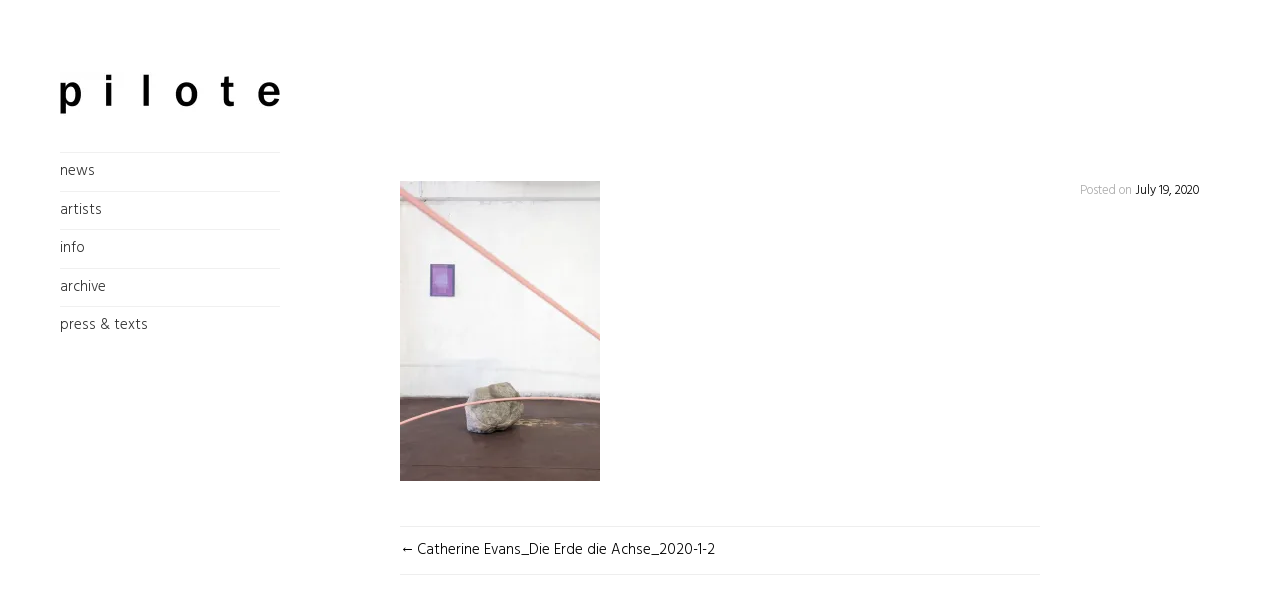

--- FILE ---
content_type: text/html; charset=UTF-8
request_url: http://pilote-contemporary.com/catherine-evans_die-erde-die-achse_2020-1-2/
body_size: 5590
content:
<!DOCTYPE html>
<html lang="en-US">
<head>
<meta charset="UTF-8">
<meta name="viewport" content="width=device-width, initial-scale=1">
<link rel="profile" href="http://gmpg.org/xfn/11">
<link rel="pingback" href="http://pilote-contemporary.com/xmlrpc.php">


	<!-- This site is optimized with the Yoast SEO plugin v14.3 - https://yoast.com/wordpress/plugins/seo/ -->
	<title>Catherine Evans_Die Erde die Achse_2020-1-2 - pilote</title>
	<meta name="robots" content="index, follow" />
	<meta name="googlebot" content="index, follow, max-snippet:-1, max-image-preview:large, max-video-preview:-1" />
	<meta name="bingbot" content="index, follow, max-snippet:-1, max-image-preview:large, max-video-preview:-1" />
	<link rel="canonical" href="http://pilote-contemporary.com/wp-content/uploads/2020/07/Catherine-Evans_Die-Erde-die-Achse_2020-1-2.jpg" />
	<meta property="og:locale" content="en_US" />
	<meta property="og:type" content="article" />
	<meta property="og:title" content="Catherine Evans_Die Erde die Achse_2020-1-2 - pilote" />
	<meta property="og:url" content="http://pilote-contemporary.com/wp-content/uploads/2020/07/Catherine-Evans_Die-Erde-die-Achse_2020-1-2.jpg" />
	<meta property="og:site_name" content="pilote" />
	<meta property="og:image" content="https://i2.wp.com/pilote-contemporary.com/wp-content/uploads/2020/07/Catherine-Evans_Die-Erde-die-Achse_2020-1-2.jpg?fit=667%2C1000" />
	<meta property="og:image:width" content="667" />
	<meta property="og:image:height" content="1000" />
	<meta name="twitter:card" content="summary" />
	<script type="application/ld+json" class="yoast-schema-graph">{"@context":"https://schema.org","@graph":[{"@type":"WebSite","@id":"http://pilote-contemporary.com/#website","url":"http://pilote-contemporary.com/","name":"pilote","description":"pilote contemporary, art from Berlin","potentialAction":[{"@type":"SearchAction","target":"http://pilote-contemporary.com/?s={search_term_string}","query-input":"required name=search_term_string"}],"inLanguage":"en-US"},{"@type":"WebPage","@id":"http://pilote-contemporary.com/wp-content/uploads/2020/07/Catherine-Evans_Die-Erde-die-Achse_2020-1-2.jpg#webpage","url":"http://pilote-contemporary.com/wp-content/uploads/2020/07/Catherine-Evans_Die-Erde-die-Achse_2020-1-2.jpg","name":"Catherine Evans_Die Erde die Achse_2020-1-2 - pilote","isPartOf":{"@id":"http://pilote-contemporary.com/#website"},"datePublished":"2020-07-19T18:28:50+00:00","dateModified":"2020-07-19T18:28:50+00:00","inLanguage":"en-US","potentialAction":[{"@type":"ReadAction","target":["http://pilote-contemporary.com/wp-content/uploads/2020/07/Catherine-Evans_Die-Erde-die-Achse_2020-1-2.jpg"]}]}]}</script>
	<!-- / Yoast SEO plugin. -->


<link rel='dns-prefetch' href='//platform-api.sharethis.com' />
<link rel='dns-prefetch' href='//fonts.googleapis.com' />
<link rel='dns-prefetch' href='//s.w.org' />
<link rel="alternate" type="application/rss+xml" title="pilote &raquo; Feed" href="http://pilote-contemporary.com/feed/" />
<link rel="alternate" type="application/rss+xml" title="pilote &raquo; Comments Feed" href="http://pilote-contemporary.com/comments/feed/" />
		<script type="text/javascript">
			window._wpemojiSettings = {"baseUrl":"https:\/\/s.w.org\/images\/core\/emoji\/12.0.0-1\/72x72\/","ext":".png","svgUrl":"https:\/\/s.w.org\/images\/core\/emoji\/12.0.0-1\/svg\/","svgExt":".svg","source":{"concatemoji":"http:\/\/pilote-contemporary.com\/wp-includes\/js\/wp-emoji-release.min.js?ver=5.4.2"}};
			/*! This file is auto-generated */
			!function(e,a,t){var r,n,o,i,p=a.createElement("canvas"),s=p.getContext&&p.getContext("2d");function c(e,t){var a=String.fromCharCode;s.clearRect(0,0,p.width,p.height),s.fillText(a.apply(this,e),0,0);var r=p.toDataURL();return s.clearRect(0,0,p.width,p.height),s.fillText(a.apply(this,t),0,0),r===p.toDataURL()}function l(e){if(!s||!s.fillText)return!1;switch(s.textBaseline="top",s.font="600 32px Arial",e){case"flag":return!c([127987,65039,8205,9895,65039],[127987,65039,8203,9895,65039])&&(!c([55356,56826,55356,56819],[55356,56826,8203,55356,56819])&&!c([55356,57332,56128,56423,56128,56418,56128,56421,56128,56430,56128,56423,56128,56447],[55356,57332,8203,56128,56423,8203,56128,56418,8203,56128,56421,8203,56128,56430,8203,56128,56423,8203,56128,56447]));case"emoji":return!c([55357,56424,55356,57342,8205,55358,56605,8205,55357,56424,55356,57340],[55357,56424,55356,57342,8203,55358,56605,8203,55357,56424,55356,57340])}return!1}function d(e){var t=a.createElement("script");t.src=e,t.defer=t.type="text/javascript",a.getElementsByTagName("head")[0].appendChild(t)}for(i=Array("flag","emoji"),t.supports={everything:!0,everythingExceptFlag:!0},o=0;o<i.length;o++)t.supports[i[o]]=l(i[o]),t.supports.everything=t.supports.everything&&t.supports[i[o]],"flag"!==i[o]&&(t.supports.everythingExceptFlag=t.supports.everythingExceptFlag&&t.supports[i[o]]);t.supports.everythingExceptFlag=t.supports.everythingExceptFlag&&!t.supports.flag,t.DOMReady=!1,t.readyCallback=function(){t.DOMReady=!0},t.supports.everything||(n=function(){t.readyCallback()},a.addEventListener?(a.addEventListener("DOMContentLoaded",n,!1),e.addEventListener("load",n,!1)):(e.attachEvent("onload",n),a.attachEvent("onreadystatechange",function(){"complete"===a.readyState&&t.readyCallback()})),(r=t.source||{}).concatemoji?d(r.concatemoji):r.wpemoji&&r.twemoji&&(d(r.twemoji),d(r.wpemoji)))}(window,document,window._wpemojiSettings);
		</script>
		<style type="text/css">
img.wp-smiley,
img.emoji {
	display: inline !important;
	border: none !important;
	box-shadow: none !important;
	height: 1em !important;
	width: 1em !important;
	margin: 0 .07em !important;
	vertical-align: -0.1em !important;
	background: none !important;
	padding: 0 !important;
}
</style>
	<link rel='stylesheet' id='wp-block-library-css'  href='http://pilote-contemporary.com/wp-includes/css/dist/block-library/style.min.css?ver=5.4.2' type='text/css' media='all' />
<style id='wp-block-library-inline-css' type='text/css'>
.has-text-align-justify{text-align:justify;}
</style>
<link rel='stylesheet' id='mc4wp-form-themes-css'  href='http://pilote-contemporary.com/wp-content/plugins/mailchimp-for-wp/assets/css/form-themes.css?ver=4.9.18' type='text/css' media='all' />
<link rel='stylesheet' id='blask-style-css'  href='http://pilote-contemporary.com/wp-content/themes/blaskchild/style.css?ver=5.4.2' type='text/css' media='all' />
<link rel='stylesheet' id='blask-fonts-css'  href='https://fonts.googleapis.com/css?family=Arimo%3A400%2C700%2C400italic%2C700italic%7CRoboto+Condensed%3A400%2C700%2C400italic%2C700italic&#038;subset=latin%2Clatin-ext' type='text/css' media='all' />
<link rel='stylesheet' id='genericons-css'  href='http://pilote-contemporary.com/wp-content/plugins/jetpack/_inc/genericons/genericons/genericons.css?ver=3.1' type='text/css' media='all' />
<link rel='stylesheet' id='elementor-icons-ekiticons-css'  href='http://pilote-contemporary.com/wp-content/plugins/elementskit-lite/modules/elementskit-icon-pack/assets/css/ekiticons.css?ver=3.3.0' type='text/css' media='all' />
<link rel='stylesheet' id='ekit-widget-styles-css'  href='http://pilote-contemporary.com/wp-content/plugins/elementskit-lite/widgets/init/assets/css/widget-styles.css?ver=3.3.0' type='text/css' media='all' />
<link rel='stylesheet' id='ekit-responsive-css'  href='http://pilote-contemporary.com/wp-content/plugins/elementskit-lite/widgets/init/assets/css/responsive.css?ver=3.3.0' type='text/css' media='all' />
<link rel='stylesheet' id='jetpack_css-css'  href='http://pilote-contemporary.com/wp-content/plugins/jetpack/css/jetpack.css?ver=8.6.4' type='text/css' media='all' />
<script type='text/javascript' src='http://pilote-contemporary.com/wp-includes/js/jquery/jquery.js?ver=1.12.4-wp'></script>
<script type='text/javascript' src='http://pilote-contemporary.com/wp-includes/js/jquery/jquery-migrate.min.js?ver=1.4.1'></script>
<script type='text/javascript' src='//platform-api.sharethis.com/js/sharethis.js#product=ga&#038;property=5ee7dd2fcca12600127a3ffa'></script>
<link rel='https://api.w.org/' href='http://pilote-contemporary.com/wp-json/' />
<link rel="EditURI" type="application/rsd+xml" title="RSD" href="http://pilote-contemporary.com/xmlrpc.php?rsd" />
<link rel="wlwmanifest" type="application/wlwmanifest+xml" href="http://pilote-contemporary.com/wp-includes/wlwmanifest.xml" /> 
<meta name="generator" content="WordPress 5.4.2" />
<link rel='shortlink' href='https://wp.me/a7Dst8-Qp' />
<link rel="alternate" type="application/json+oembed" href="http://pilote-contemporary.com/wp-json/oembed/1.0/embed?url=http%3A%2F%2Fpilote-contemporary.com%2Fcatherine-evans_die-erde-die-achse_2020-1-2%2F" />
<link rel="alternate" type="text/xml+oembed" href="http://pilote-contemporary.com/wp-json/oembed/1.0/embed?url=http%3A%2F%2Fpilote-contemporary.com%2Fcatherine-evans_die-erde-die-achse_2020-1-2%2F&#038;format=xml" />

<link rel='dns-prefetch' href='//v0.wordpress.com'/>
<link rel='dns-prefetch' href='//i0.wp.com'/>
<link rel='dns-prefetch' href='//i1.wp.com'/>
<link rel='dns-prefetch' href='//i2.wp.com'/>
<style type='text/css'>img#wpstats{display:none}</style><style>.mc4wp-checkbox-wp-registration-form{clear:both;width:auto;display:block;position:static}.mc4wp-checkbox-wp-registration-form input{float:none;vertical-align:middle;-webkit-appearance:checkbox;width:auto;max-width:21px;margin:0 6px 0 0;padding:0;position:static;display:inline-block!important}.mc4wp-checkbox-wp-registration-form label{float:none;cursor:pointer;width:auto;margin:0 0 16px;display:block;position:static}</style>			<!-- Site Logo: hide header text -->
			<style type="text/css">
			.site-title, .site-description {
				position: absolute;
				clip: rect(1px, 1px, 1px, 1px);
			}
			</style>
			<link rel="icon" href="https://i1.wp.com/pilote-contemporary.com/wp-content/uploads/2016/06/cropped-pilote-wide_web.gif?fit=32%2C32" sizes="32x32" />
<link rel="icon" href="https://i1.wp.com/pilote-contemporary.com/wp-content/uploads/2016/06/cropped-pilote-wide_web.gif?fit=192%2C192" sizes="192x192" />
<link rel="apple-touch-icon" href="https://i1.wp.com/pilote-contemporary.com/wp-content/uploads/2016/06/cropped-pilote-wide_web.gif?fit=180%2C180" />
<meta name="msapplication-TileImage" content="https://i1.wp.com/pilote-contemporary.com/wp-content/uploads/2016/06/cropped-pilote-wide_web.gif?fit=270%2C270" />
			<style type="text/css" id="wp-custom-css">
				/*
Willkommen bei den Individuellen CSS

Wie es funktioniert, steht unter http://wp.me/PEmnE-Bt
*/
/* Wolfacom override display:none because this
* could be the reason for google penalties */
h1 {
	display: block;
}
.wp-social-link a, .wp-social-link a:active, .wp-social-link a:hover, .wp-social-link a:visited, .wp-social-link svg {
    color: white;
    fill: white;
}
.wp-block-social-links:not(.is-style-logos-only) .wp-social-link-facebook {
    background-color: #AAADB1;
    color: #fff;
}
.wp-block-social-links:not(.is-style-logos-only) .wp-social-link-instagram {
    background-color: #AAADB1;
    color: #fff;
}
.page-title, .entry-title {
   display: none;
}			</style>
		</head>

<body class="attachment attachment-template-default single single-attachment postid-3249 attachmentid-3249 attachment-jpeg hide-site-title has-site-logo elementor-default elementor-kit-2976">
<div id="page" class="hfeed site">
	<a class="skip-link screen-reader-text" href="#content">Skip to content</a>

		<header id="masthead" class="site-header" role="banner">
			<a href="http://pilote-contemporary.com/" class="site-logo-link" rel="home" itemprop="url"><img width="220" height="44" src="https://i1.wp.com/pilote-contemporary.com/wp-content/uploads/2017/03/pilote-wide.jpg?fit=220%2C44" class="site-logo attachment-blask-site-logo" alt="Pilote Logo" data-size="blask-site-logo" itemprop="logo" srcset="https://i1.wp.com/pilote-contemporary.com/wp-content/uploads/2017/03/pilote-wide.jpg?w=1200 1200w, https://i1.wp.com/pilote-contemporary.com/wp-content/uploads/2017/03/pilote-wide.jpg?resize=300%2C60 300w, https://i1.wp.com/pilote-contemporary.com/wp-content/uploads/2017/03/pilote-wide.jpg?resize=768%2C154 768w, https://i1.wp.com/pilote-contemporary.com/wp-content/uploads/2017/03/pilote-wide.jpg?resize=1024%2C205 1024w, https://i1.wp.com/pilote-contemporary.com/wp-content/uploads/2017/03/pilote-wide.jpg?resize=880%2C176 880w, https://i1.wp.com/pilote-contemporary.com/wp-content/uploads/2017/03/pilote-wide.jpg?resize=220%2C44 220w" sizes="(max-width: 220px) 100vw, 220px" data-attachment-id="1249" data-permalink="http://pilote-contemporary.com/pilote-wide/" data-orig-file="https://i1.wp.com/pilote-contemporary.com/wp-content/uploads/2017/03/pilote-wide.jpg?fit=1200%2C240" data-orig-size="1200,240" data-comments-opened="0" data-image-meta="{&quot;aperture&quot;:&quot;0&quot;,&quot;credit&quot;:&quot;&quot;,&quot;camera&quot;:&quot;&quot;,&quot;caption&quot;:&quot;&quot;,&quot;created_timestamp&quot;:&quot;0&quot;,&quot;copyright&quot;:&quot;&quot;,&quot;focal_length&quot;:&quot;0&quot;,&quot;iso&quot;:&quot;0&quot;,&quot;shutter_speed&quot;:&quot;0&quot;,&quot;title&quot;:&quot;&quot;,&quot;orientation&quot;:&quot;0&quot;}" data-image-title="pilote-wide" data-image-description="" data-medium-file="https://i1.wp.com/pilote-contemporary.com/wp-content/uploads/2017/03/pilote-wide.jpg?fit=300%2C60" data-large-file="https://i1.wp.com/pilote-contemporary.com/wp-content/uploads/2017/03/pilote-wide.jpg?fit=880%2C176" /></a>
			<div class="site-branding">
				<h1 class="site-title"><a href="http://pilote-contemporary.com/" rel="home">pilote</a></h1>
			</div><!-- .site-branding -->
			<p class="site-description">pilote contemporary, art from Berlin</p>

			<nav id="site-navigation" class="main-navigation" role="navigation">
				<button class="menu-toggle" aria-controls="primary-menu" aria-expanded="false">Menu</button>
				<div class="menu-pilote-container"><ul id="primary-menu" class="menu"><li id="menu-item-2958" class="menu-item menu-item-type-post_type menu-item-object-page menu-item-2958"><a href="http://pilote-contemporary.com/news/">news</a></li>
<li id="menu-item-17" class="menu-item menu-item-type-post_type menu-item-object-page menu-item-17"><a href="http://pilote-contemporary.com/pilote-artists/">artists</a></li>
<li id="menu-item-3082" class="menu-item menu-item-type-post_type menu-item-object-page menu-item-3082"><a href="http://pilote-contemporary.com/contact/">info</a></li>
<li id="menu-item-3221" class="menu-item menu-item-type-post_type menu-item-object-page menu-item-3221"><a href="http://pilote-contemporary.com/archive/">archive</a></li>
<li id="menu-item-3588" class="menu-item menu-item-type-post_type menu-item-object-page menu-item-3588"><a href="http://pilote-contemporary.com/press-texts/">press &#038; texts</a></li>
</ul></div>			</nav><!-- #site-navigation -->

					</header><!-- #masthead -->

	<div id="content" class="site-content">

	<div id="primary" class="content-area">
		<main id="main" class="site-main" role="main">

		
			
<article id="post-3249" class="post-3249 attachment type-attachment status-inherit hentry">
	
	<header class="entry-header">
		<h1 class="entry-title">Catherine Evans_Die Erde die Achse_2020-1-2</h1>	</header><!-- .entry-header -->

	<div class="entry-content">
		<p class="attachment"><a href='https://i2.wp.com/pilote-contemporary.com/wp-content/uploads/2020/07/Catherine-Evans_Die-Erde-die-Achse_2020-1-2.jpg'><img width="200" height="300" src="https://i2.wp.com/pilote-contemporary.com/wp-content/uploads/2020/07/Catherine-Evans_Die-Erde-die-Achse_2020-1-2.jpg?fit=200%2C300" class="attachment-medium size-medium" alt="" srcset="https://i2.wp.com/pilote-contemporary.com/wp-content/uploads/2020/07/Catherine-Evans_Die-Erde-die-Achse_2020-1-2.jpg?w=667 667w, https://i2.wp.com/pilote-contemporary.com/wp-content/uploads/2020/07/Catherine-Evans_Die-Erde-die-Achse_2020-1-2.jpg?resize=200%2C300 200w, https://i2.wp.com/pilote-contemporary.com/wp-content/uploads/2020/07/Catherine-Evans_Die-Erde-die-Achse_2020-1-2.jpg?resize=220%2C330 220w" sizes="(max-width: 200px) 100vw, 200px" data-attachment-id="3249" data-permalink="http://pilote-contemporary.com/catherine-evans_die-erde-die-achse_2020-1-2/" data-orig-file="https://i2.wp.com/pilote-contemporary.com/wp-content/uploads/2020/07/Catherine-Evans_Die-Erde-die-Achse_2020-1-2.jpg?fit=667%2C1000" data-orig-size="667,1000" data-comments-opened="0" data-image-meta="{&quot;aperture&quot;:&quot;8&quot;,&quot;credit&quot;:&quot;&quot;,&quot;camera&quot;:&quot;NIKON D810&quot;,&quot;caption&quot;:&quot;&quot;,&quot;created_timestamp&quot;:&quot;1590849799&quot;,&quot;copyright&quot;:&quot;&quot;,&quot;focal_length&quot;:&quot;50&quot;,&quot;iso&quot;:&quot;160&quot;,&quot;shutter_speed&quot;:&quot;0.1&quot;,&quot;title&quot;:&quot;&quot;,&quot;orientation&quot;:&quot;0&quot;}" data-image-title="Catherine Evans_Die Erde die Achse_2020-1-2" data-image-description="" data-medium-file="https://i2.wp.com/pilote-contemporary.com/wp-content/uploads/2020/07/Catherine-Evans_Die-Erde-die-Achse_2020-1-2.jpg?fit=200%2C300" data-large-file="https://i2.wp.com/pilote-contemporary.com/wp-content/uploads/2020/07/Catherine-Evans_Die-Erde-die-Achse_2020-1-2.jpg?fit=667%2C1000" /></a></p>
	</div><!-- .entry-content -->

	<div class="entry-meta">
		<span class="posted-on">Posted on <a href="http://pilote-contemporary.com/catherine-evans_die-erde-die-achse_2020-1-2/" rel="bookmark"><time class="entry-date published updated" datetime="2020-07-19T18:28:50+00:00">July 19, 2020</time></a></span>			</div><!-- .entry-meta -->

</article><!-- #post-## -->


			
	<nav class="navigation post-navigation" role="navigation" aria-label="Posts">
		<h2 class="screen-reader-text">Post navigation</h2>
		<div class="nav-links"><div class="nav-previous"><a href="http://pilote-contemporary.com/catherine-evans_die-erde-die-achse_2020-1-2/" rel="prev">Catherine Evans_Die Erde die Achse_2020-1-2</a></div></div>
	</nav>
			
		
		</main><!-- #main -->
	</div><!-- #primary -->


		<footer id="colophon" class="site-footer" role="contentinfo">
			<div class="site-info">
				<a href="http://wordpress.org/">Proudly powered by WordPress</a>
				<span class="sep"> | </span>
				Theme: Blask by <a href="https://wordpress.com/themes/" rel="designer">Automattic</a>.			</div><!-- .site-info -->
		</footer><!-- #colophon -->
		<div class="scroll-overlay">

	</div><!-- #content -->
</div><!-- #page -->

<script>
    jQuery(document).ready(function () {
		jQuery.post('http://pilote-contemporary.com?ga_action=googleanalytics_get_script', {action: 'googleanalytics_get_script'}, function(response) {
			var s = document.createElement("script");
			s.type = "text/javascript";
			s.innerHTML = response;
			jQuery("head").append(s);
		});
    });
</script><script type='text/javascript' src='http://pilote-contemporary.com/wp-content/plugins/jetpack/_inc/build/photon/photon.min.js?ver=20191001'></script>
<script type='text/javascript'>
/* <![CDATA[ */
var screenReaderText = {"expand":"<span class=\"screen-reader-text\">Expand child menu<\/span>","collapse":"<span class=\"screen-reader-text\">Collapse child menu<\/span>"};
/* ]]> */
</script>
<script type='text/javascript' src='http://pilote-contemporary.com/wp-content/themes/blask/js/blask.js?ver=20150625'></script>
<script type='text/javascript' src='http://pilote-contemporary.com/wp-content/themes/blask/js/navigation.js?ver=20120206'></script>
<script type='text/javascript' src='http://pilote-contemporary.com/wp-content/themes/blask/js/skip-link-focus-fix.js?ver=20130115'></script>
<script type='text/javascript' src='http://pilote-contemporary.com/wp-content/plugins/elementskit-lite/libs/framework/assets/js/frontend-script.js?ver=3.3.0'></script>
<script type='text/javascript'>
		var elementskit = {
			resturl: 'http://pilote-contemporary.com/wp-json/elementskit/v1/',
		}

		
</script>
<script type='text/javascript' src='http://pilote-contemporary.com/wp-content/plugins/elementskit-lite/widgets/init/assets/js/widget-scripts.js?ver=3.3.0'></script>
<script type='text/javascript' src='http://pilote-contemporary.com/wp-includes/js/wp-embed.min.js?ver=5.4.2'></script>
<script type='text/javascript' src='https://stats.wp.com/e-202605.js' async='async' defer='defer'></script>
<script type='text/javascript'>
	_stq = window._stq || [];
	_stq.push([ 'view', {v:'ext',j:'1:8.6.4',blog:'112838582',post:'3249',tz:'0',srv:'pilote-contemporary.com'} ]);
	_stq.push([ 'clickTrackerInit', '112838582', '3249' ]);
</script>

</body>
</html>


--- FILE ---
content_type: text/plain
request_url: https://www.google-analytics.com/j/collect?v=1&_v=j102&a=1255032516&t=pageview&_s=1&dl=http%3A%2F%2Fpilote-contemporary.com%2Fcatherine-evans_die-erde-die-achse_2020-1-2%2F&ul=en-us%40posix&dt=Catherine%20Evans_Die%20Erde%20die%20Achse_2020-1-2%20-%20pilote&sr=1280x720&vp=1280x720&_u=IEBAAEABAAAAACAAI~&jid=2100067681&gjid=401558080&cid=663415423.1769459183&tid=UA-90383184-1&_gid=252898920.1769459183&_r=1&_slc=1&z=1652955647
body_size: -288
content:
2,cG-QYW9K6WDG2